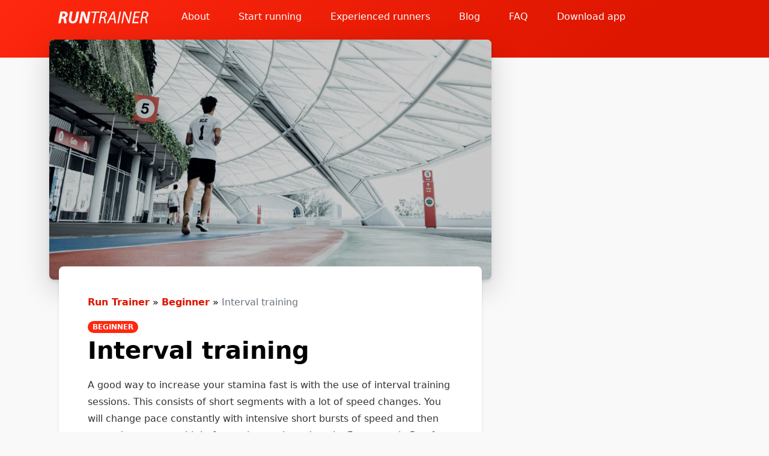

--- FILE ---
content_type: text/html; charset=UTF-8
request_url: https://runtrainer.com/beginner/interval-training/
body_size: 13966
content:
<!doctype html>
<html lang="en">
  <head>
    <!-- Required meta tags -->
    <meta charset="UTF-8" />
    <meta name="viewport" content="width=device-width, initial-scale=1">
    
    <!-- WP_HEADER -->
    <meta name='robots' content='index, follow, max-image-preview:large, max-snippet:-1, max-video-preview:-1' />
	<style>img:is([sizes="auto" i], [sizes^="auto," i]) { contain-intrinsic-size: 3000px 1500px }</style>
	
	<!-- This site is optimized with the Yoast SEO plugin v24.3 - https://yoast.com/wordpress/plugins/seo/ -->
	<link rel="canonical" href="https://runtrainer.com/beginner/interval-training/" />
	<meta property="og:locale" content="en_US" />
	<meta property="og:type" content="article" />
	<meta property="og:title" content="Interval training - Run Trainer" />
	<meta property="og:description" content="A good way to increase your stamina fast is with the use of interval training sessions. This consists of short segments with a lot of speed changes." />
	<meta property="og:url" content="https://runtrainer.com/beginner/interval-training/" />
	<meta property="og:site_name" content="Run Trainer" />
	<meta property="article:publisher" content="https://www.facebook.com/runtrainerdotcom/" />
	<meta property="article:modified_time" content="2022-07-22T12:31:17+00:00" />
	<meta property="og:image" content="https://runtrainer.com/wp-content/uploads/2018/09/blog_training_types-_interval-training.jpg" />
	<meta property="og:image:width" content="1800" />
	<meta property="og:image:height" content="1009" />
	<meta property="og:image:type" content="image/jpeg" />
	<meta name="twitter:card" content="summary_large_image" />
	<meta name="twitter:site" content="@run_trainer" />
	<meta name="twitter:label1" content="Est. reading time" />
	<meta name="twitter:data1" content="3 minutes" />
	<script type="application/ld+json" class="yoast-schema-graph">{"@context":"https://schema.org","@graph":[{"@type":"WebPage","@id":"https://runtrainer.com/beginner/interval-training/","url":"https://runtrainer.com/beginner/interval-training/","name":"Interval training - Run Trainer","isPartOf":{"@id":"https://runtrainer.com/#website"},"primaryImageOfPage":{"@id":"https://runtrainer.com/beginner/interval-training/#primaryimage"},"image":{"@id":"https://runtrainer.com/beginner/interval-training/#primaryimage"},"thumbnailUrl":"https://runtrainer.com/wp-content/uploads/2018/09/blog_training_types-_interval-training.jpg","datePublished":"2018-09-12T07:42:10+00:00","dateModified":"2022-07-22T12:31:17+00:00","breadcrumb":{"@id":"https://runtrainer.com/beginner/interval-training/#breadcrumb"},"inLanguage":"en-US","potentialAction":[{"@type":"ReadAction","target":["https://runtrainer.com/beginner/interval-training/"]}]},{"@type":"ImageObject","inLanguage":"en-US","@id":"https://runtrainer.com/beginner/interval-training/#primaryimage","url":"https://runtrainer.com/wp-content/uploads/2018/09/blog_training_types-_interval-training.jpg","contentUrl":"https://runtrainer.com/wp-content/uploads/2018/09/blog_training_types-_interval-training.jpg","width":1800,"height":1009,"caption":"Interval training"},{"@type":"BreadcrumbList","@id":"https://runtrainer.com/beginner/interval-training/#breadcrumb","itemListElement":[{"@type":"ListItem","position":1,"name":"Run Trainer","item":"https://runtrainer.com/"},{"@type":"ListItem","position":2,"name":"Beginner","item":"https://runtrainer.com/beginner/"},{"@type":"ListItem","position":3,"name":"Interval training"}]},{"@type":"WebSite","@id":"https://runtrainer.com/#website","url":"https://runtrainer.com/","name":"Run Trainer","description":"Learn and improve your running experience","publisher":{"@id":"https://runtrainer.com/#organization"},"potentialAction":[{"@type":"SearchAction","target":{"@type":"EntryPoint","urlTemplate":"https://runtrainer.com/?s={search_term_string}"},"query-input":{"@type":"PropertyValueSpecification","valueRequired":true,"valueName":"search_term_string"}}],"inLanguage":"en-US"},{"@type":"Organization","@id":"https://runtrainer.com/#organization","name":"Run Trainer","url":"https://runtrainer.com/","logo":{"@type":"ImageObject","inLanguage":"en-US","@id":"https://runtrainer.com/#/schema/logo/image/","url":"https://runtrainer.com/wp-content/uploads/2019/02/icon.png","contentUrl":"https://runtrainer.com/wp-content/uploads/2019/02/icon.png","width":1024,"height":1024,"caption":"Run Trainer"},"image":{"@id":"https://runtrainer.com/#/schema/logo/image/"},"sameAs":["https://www.facebook.com/runtrainerdotcom/","https://x.com/run_trainer","https://instagram.com/runtrainer_app"]}]}</script>
	<!-- / Yoast SEO plugin. -->


<style id='classic-theme-styles-inline-css' type='text/css'>
/**
 * These rules are needed for backwards compatibility.
 * They should match the button element rules in the base theme.json file.
 */
.wp-block-button__link {
	color: #ffffff;
	background-color: #32373c;
	border-radius: 9999px; /* 100% causes an oval, but any explicit but really high value retains the pill shape. */

	/* This needs a low specificity so it won't override the rules from the button element if defined in theme.json. */
	box-shadow: none;
	text-decoration: none;

	/* The extra 2px are added to size solids the same as the outline versions.*/
	padding: calc(0.667em + 2px) calc(1.333em + 2px);

	font-size: 1.125em;
}

.wp-block-file__button {
	background: #32373c;
	color: #ffffff;
	text-decoration: none;
}

</style>
<style id='global-styles-inline-css' type='text/css'>
:root{--wp--preset--aspect-ratio--square: 1;--wp--preset--aspect-ratio--4-3: 4/3;--wp--preset--aspect-ratio--3-4: 3/4;--wp--preset--aspect-ratio--3-2: 3/2;--wp--preset--aspect-ratio--2-3: 2/3;--wp--preset--aspect-ratio--16-9: 16/9;--wp--preset--aspect-ratio--9-16: 9/16;--wp--preset--color--black: #000000;--wp--preset--color--cyan-bluish-gray: #abb8c3;--wp--preset--color--white: #ffffff;--wp--preset--color--pale-pink: #f78da7;--wp--preset--color--vivid-red: #cf2e2e;--wp--preset--color--luminous-vivid-orange: #ff6900;--wp--preset--color--luminous-vivid-amber: #fcb900;--wp--preset--color--light-green-cyan: #7bdcb5;--wp--preset--color--vivid-green-cyan: #00d084;--wp--preset--color--pale-cyan-blue: #8ed1fc;--wp--preset--color--vivid-cyan-blue: #0693e3;--wp--preset--color--vivid-purple: #9b51e0;--wp--preset--gradient--vivid-cyan-blue-to-vivid-purple: linear-gradient(135deg,rgba(6,147,227,1) 0%,rgb(155,81,224) 100%);--wp--preset--gradient--light-green-cyan-to-vivid-green-cyan: linear-gradient(135deg,rgb(122,220,180) 0%,rgb(0,208,130) 100%);--wp--preset--gradient--luminous-vivid-amber-to-luminous-vivid-orange: linear-gradient(135deg,rgba(252,185,0,1) 0%,rgba(255,105,0,1) 100%);--wp--preset--gradient--luminous-vivid-orange-to-vivid-red: linear-gradient(135deg,rgba(255,105,0,1) 0%,rgb(207,46,46) 100%);--wp--preset--gradient--very-light-gray-to-cyan-bluish-gray: linear-gradient(135deg,rgb(238,238,238) 0%,rgb(169,184,195) 100%);--wp--preset--gradient--cool-to-warm-spectrum: linear-gradient(135deg,rgb(74,234,220) 0%,rgb(151,120,209) 20%,rgb(207,42,186) 40%,rgb(238,44,130) 60%,rgb(251,105,98) 80%,rgb(254,248,76) 100%);--wp--preset--gradient--blush-light-purple: linear-gradient(135deg,rgb(255,206,236) 0%,rgb(152,150,240) 100%);--wp--preset--gradient--blush-bordeaux: linear-gradient(135deg,rgb(254,205,165) 0%,rgb(254,45,45) 50%,rgb(107,0,62) 100%);--wp--preset--gradient--luminous-dusk: linear-gradient(135deg,rgb(255,203,112) 0%,rgb(199,81,192) 50%,rgb(65,88,208) 100%);--wp--preset--gradient--pale-ocean: linear-gradient(135deg,rgb(255,245,203) 0%,rgb(182,227,212) 50%,rgb(51,167,181) 100%);--wp--preset--gradient--electric-grass: linear-gradient(135deg,rgb(202,248,128) 0%,rgb(113,206,126) 100%);--wp--preset--gradient--midnight: linear-gradient(135deg,rgb(2,3,129) 0%,rgb(40,116,252) 100%);--wp--preset--font-size--small: 13px;--wp--preset--font-size--medium: 20px;--wp--preset--font-size--large: 36px;--wp--preset--font-size--x-large: 42px;--wp--preset--spacing--20: 0.44rem;--wp--preset--spacing--30: 0.67rem;--wp--preset--spacing--40: 1rem;--wp--preset--spacing--50: 1.5rem;--wp--preset--spacing--60: 2.25rem;--wp--preset--spacing--70: 3.38rem;--wp--preset--spacing--80: 5.06rem;--wp--preset--shadow--natural: 6px 6px 9px rgba(0, 0, 0, 0.2);--wp--preset--shadow--deep: 12px 12px 50px rgba(0, 0, 0, 0.4);--wp--preset--shadow--sharp: 6px 6px 0px rgba(0, 0, 0, 0.2);--wp--preset--shadow--outlined: 6px 6px 0px -3px rgba(255, 255, 255, 1), 6px 6px rgba(0, 0, 0, 1);--wp--preset--shadow--crisp: 6px 6px 0px rgba(0, 0, 0, 1);}:where(.is-layout-flex){gap: 0.5em;}:where(.is-layout-grid){gap: 0.5em;}body .is-layout-flex{display: flex;}.is-layout-flex{flex-wrap: wrap;align-items: center;}.is-layout-flex > :is(*, div){margin: 0;}body .is-layout-grid{display: grid;}.is-layout-grid > :is(*, div){margin: 0;}:where(.wp-block-columns.is-layout-flex){gap: 2em;}:where(.wp-block-columns.is-layout-grid){gap: 2em;}:where(.wp-block-post-template.is-layout-flex){gap: 1.25em;}:where(.wp-block-post-template.is-layout-grid){gap: 1.25em;}.has-black-color{color: var(--wp--preset--color--black) !important;}.has-cyan-bluish-gray-color{color: var(--wp--preset--color--cyan-bluish-gray) !important;}.has-white-color{color: var(--wp--preset--color--white) !important;}.has-pale-pink-color{color: var(--wp--preset--color--pale-pink) !important;}.has-vivid-red-color{color: var(--wp--preset--color--vivid-red) !important;}.has-luminous-vivid-orange-color{color: var(--wp--preset--color--luminous-vivid-orange) !important;}.has-luminous-vivid-amber-color{color: var(--wp--preset--color--luminous-vivid-amber) !important;}.has-light-green-cyan-color{color: var(--wp--preset--color--light-green-cyan) !important;}.has-vivid-green-cyan-color{color: var(--wp--preset--color--vivid-green-cyan) !important;}.has-pale-cyan-blue-color{color: var(--wp--preset--color--pale-cyan-blue) !important;}.has-vivid-cyan-blue-color{color: var(--wp--preset--color--vivid-cyan-blue) !important;}.has-vivid-purple-color{color: var(--wp--preset--color--vivid-purple) !important;}.has-black-background-color{background-color: var(--wp--preset--color--black) !important;}.has-cyan-bluish-gray-background-color{background-color: var(--wp--preset--color--cyan-bluish-gray) !important;}.has-white-background-color{background-color: var(--wp--preset--color--white) !important;}.has-pale-pink-background-color{background-color: var(--wp--preset--color--pale-pink) !important;}.has-vivid-red-background-color{background-color: var(--wp--preset--color--vivid-red) !important;}.has-luminous-vivid-orange-background-color{background-color: var(--wp--preset--color--luminous-vivid-orange) !important;}.has-luminous-vivid-amber-background-color{background-color: var(--wp--preset--color--luminous-vivid-amber) !important;}.has-light-green-cyan-background-color{background-color: var(--wp--preset--color--light-green-cyan) !important;}.has-vivid-green-cyan-background-color{background-color: var(--wp--preset--color--vivid-green-cyan) !important;}.has-pale-cyan-blue-background-color{background-color: var(--wp--preset--color--pale-cyan-blue) !important;}.has-vivid-cyan-blue-background-color{background-color: var(--wp--preset--color--vivid-cyan-blue) !important;}.has-vivid-purple-background-color{background-color: var(--wp--preset--color--vivid-purple) !important;}.has-black-border-color{border-color: var(--wp--preset--color--black) !important;}.has-cyan-bluish-gray-border-color{border-color: var(--wp--preset--color--cyan-bluish-gray) !important;}.has-white-border-color{border-color: var(--wp--preset--color--white) !important;}.has-pale-pink-border-color{border-color: var(--wp--preset--color--pale-pink) !important;}.has-vivid-red-border-color{border-color: var(--wp--preset--color--vivid-red) !important;}.has-luminous-vivid-orange-border-color{border-color: var(--wp--preset--color--luminous-vivid-orange) !important;}.has-luminous-vivid-amber-border-color{border-color: var(--wp--preset--color--luminous-vivid-amber) !important;}.has-light-green-cyan-border-color{border-color: var(--wp--preset--color--light-green-cyan) !important;}.has-vivid-green-cyan-border-color{border-color: var(--wp--preset--color--vivid-green-cyan) !important;}.has-pale-cyan-blue-border-color{border-color: var(--wp--preset--color--pale-cyan-blue) !important;}.has-vivid-cyan-blue-border-color{border-color: var(--wp--preset--color--vivid-cyan-blue) !important;}.has-vivid-purple-border-color{border-color: var(--wp--preset--color--vivid-purple) !important;}.has-vivid-cyan-blue-to-vivid-purple-gradient-background{background: var(--wp--preset--gradient--vivid-cyan-blue-to-vivid-purple) !important;}.has-light-green-cyan-to-vivid-green-cyan-gradient-background{background: var(--wp--preset--gradient--light-green-cyan-to-vivid-green-cyan) !important;}.has-luminous-vivid-amber-to-luminous-vivid-orange-gradient-background{background: var(--wp--preset--gradient--luminous-vivid-amber-to-luminous-vivid-orange) !important;}.has-luminous-vivid-orange-to-vivid-red-gradient-background{background: var(--wp--preset--gradient--luminous-vivid-orange-to-vivid-red) !important;}.has-very-light-gray-to-cyan-bluish-gray-gradient-background{background: var(--wp--preset--gradient--very-light-gray-to-cyan-bluish-gray) !important;}.has-cool-to-warm-spectrum-gradient-background{background: var(--wp--preset--gradient--cool-to-warm-spectrum) !important;}.has-blush-light-purple-gradient-background{background: var(--wp--preset--gradient--blush-light-purple) !important;}.has-blush-bordeaux-gradient-background{background: var(--wp--preset--gradient--blush-bordeaux) !important;}.has-luminous-dusk-gradient-background{background: var(--wp--preset--gradient--luminous-dusk) !important;}.has-pale-ocean-gradient-background{background: var(--wp--preset--gradient--pale-ocean) !important;}.has-electric-grass-gradient-background{background: var(--wp--preset--gradient--electric-grass) !important;}.has-midnight-gradient-background{background: var(--wp--preset--gradient--midnight) !important;}.has-small-font-size{font-size: var(--wp--preset--font-size--small) !important;}.has-medium-font-size{font-size: var(--wp--preset--font-size--medium) !important;}.has-large-font-size{font-size: var(--wp--preset--font-size--large) !important;}.has-x-large-font-size{font-size: var(--wp--preset--font-size--x-large) !important;}
:where(.wp-block-post-template.is-layout-flex){gap: 1.25em;}:where(.wp-block-post-template.is-layout-grid){gap: 1.25em;}
:where(.wp-block-columns.is-layout-flex){gap: 2em;}:where(.wp-block-columns.is-layout-grid){gap: 2em;}
:root :where(.wp-block-pullquote){font-size: 1.5em;line-height: 1.6;}
</style>
<link rel="https://api.w.org/" href="https://runtrainer.com/wp-json/" /><link rel="alternate" title="JSON" type="application/json" href="https://runtrainer.com/wp-json/wp/v2/beginner/6445" /><link rel="EditURI" type="application/rsd+xml" title="RSD" href="https://runtrainer.com/xmlrpc.php?rsd" />
<meta name="generator" content="WordPress 6.7.4" />
<link rel='shortlink' href='https://runtrainer.com/?p=6445' />
<link rel="alternate" title="oEmbed (JSON)" type="application/json+oembed" href="https://runtrainer.com/wp-json/oembed/1.0/embed?url=https%3A%2F%2Fruntrainer.com%2Fbeginner%2Finterval-training%2F" />
<link rel="alternate" title="oEmbed (XML)" type="text/xml+oembed" href="https://runtrainer.com/wp-json/oembed/1.0/embed?url=https%3A%2F%2Fruntrainer.com%2Fbeginner%2Finterval-training%2F&#038;format=xml" />
<!-- There is no amphtml version available for this URL. --><link rel="icon" href="https://runtrainer.com/wp-content/uploads/2019/02/cropped-icon-32x32.png" sizes="32x32" />
<link rel="icon" href="https://runtrainer.com/wp-content/uploads/2019/02/cropped-icon-192x192.png" sizes="192x192" />
<link rel="apple-touch-icon" href="https://runtrainer.com/wp-content/uploads/2019/02/cropped-icon-180x180.png" />
<meta name="msapplication-TileImage" content="https://runtrainer.com/wp-content/uploads/2019/02/cropped-icon-270x270.png" />
    <!-- END WP HEADER -->
      
      
      <link rel="apple-touch-icon" sizes="180x180" href="https://runtrainer.com/wp-content/themes/runtrainerv5/favicon/apple-touch-icon.png">
      <link rel="icon" type="image/png" sizes="32x32" href="https://runtrainer.com/wp-content/themes/runtrainerv5/favicon/favicon-32x32.png">
      <link rel="icon" type="image/png" sizes="16x16" href="https://runtrainer.com/wp-content/themes/runtrainerv5/favicon/favicon-16x16.png">
      <meta name="msapplication-TileColor" content="#da532c">
      <meta name="theme-color" content="#ffffff">
      <meta property="og:image:secure" content="https://is4-ssl.mzstatic.com/image/thumb/Purple112/v4/91/41/90/914190a3-acce-9df9-7688-392db2098423/AppIcon-0-1x_U007emarketing-0-5-0-sRGB-85-220.png/460x0w.webp" />
      
      <meta property="og:url" content="https://runtrainer.com/beginner/interval-training/" />
      <meta property="og:type" content="website" />
      <meta property="og:title" content="Interval training" />
      <meta property="og:description" content="" />
      <meta property="fb:app_id" content="215152998515944" />
          
          

    <!-- Bootstrap CSS -->
    <link href="https://cdn.jsdelivr.net/npm/bootstrap@5.3.3/dist/css/bootstrap.min.css" rel="stylesheet" integrity="sha384-QWTKZyjpPEjISv5WaRU9OFeRpok6YctnYmDr5pNlyT2bRjXh0JMhjY6hW+ALEwIH" crossorigin="anonymous">
    <link href="https://cdn.jsdelivr.net/npm/bootstrap-icons@1.8.1/font/bootstrap-icons.min.css" rel="stylesheet" async>
    <link href="https://runtrainer.com/wp-content/themes/runtrainerv5/style.css" rel="stylesheet">

    <title>Interval training - Run Trainer</title>
    
        
    <style>
      p + h3 {
           margin-top: 60px!important;
       }
    </style>
    
    
<!-- Google Analytics -->
    <script>
    window.ga=window.ga||function(){(ga.q=ga.q||[]).push(arguments)};ga.l=+new Date;
    ga('create', 'UA-25303449-2', 'auto');
    ga('send', 'pageview');
    </script>
    <script rel="dns-prefetch" src="https://www.google-analytics.com/analytics.js"></script>
    <!-- End Google Analytics -->    
  

      
    
    <script type="application/ld+json">
    {
    "@context": "https://schema.org",
    "@type": "Organization",
    "url": "https://runtrainer.com/",
    "logo": "https://runtrainer.com/logo.png"
    }
</script>
  
  <script type="application/ld+json">
   {
     "@context": "https://schema.org",
     "@type": "NewsArticle",
     "mainEntityOfPage": {
       "@type": "WebPage",
       "@id": "https://runtrainer.com/beginner/interval-training/"
     },
     "headline": "Interval training",
          "image": [
       "https://runtrainer.com/wp-content/uploads/2018/09/blog_training_types-_interval-training.jpg"
     ],         
          "datePublished": "2018-09-12T07:42:10+00:00",
     "dateModified": "2022-07-22T12:31:17+00:00",
     "author": {
       "@type": "Person",
       "name": "Robin",
       "url": "http://runtrainer.com/"
     },
     "publisher": {
       "@type": "Organization",
       "name": "Run Trainer",
       "logo": {
         "@type": "ImageObject",
         "logo": "https://runtrainer.com/logo.png"
       }
     }
   }
</script>   
    
    
  </head>
  <body>
    
<nav class="navbar fixed-top navbar-expand-lg navbar-expand-md navbar-light bg-light navbar-transparant">
  <div class="container">
    <a class="navbar-brand" href="https://runtrainer.com" aria-label="Run Trainer logo">

      <svg xmlns="http://www.w3.org/2000/svg" xmlns:xlink="http://www.w3.org/1999/xlink" width="150" height="20" viewBox="0 0 150 20">
        <defs>
        <clipPath id="clip-path">
          <path id="Path_111" data-name="Path 111" d="M4.048-146.319l1.415-7.71H6.709c1.614,0,2.406.725,2.576,3.1a32.426,32.426,0,0,0,.566,4.609H14.04a34.544,34.544,0,0,1-.736-5.536c-.2-1.768-.679-3.072-1.812-3.565v-.116c2.434-.812,4.331-2.609,4.331-5.507A4.256,4.256,0,0,0,13.7-164.87,9.656,9.656,0,0,0,8.69-166a22.877,22.877,0,0,0-5.1.522L0-146.319Zm3.708-10.84h-1.7l1.019-5.391a6.512,6.512,0,0,1,1.585-.145c1.614,0,2.916.7,2.916,2.261C11.578-158.522,9.964-157.16,7.756-157.16ZM23.863-146c5.18,0,7.728-2.841,8.832-8.753l2.066-11.1H30.685L28.59-154.58c-.679,3.623-2.095,5.072-4.218,5.072A2.587,2.587,0,0,1,21.6-152.29a11.391,11.391,0,0,1,.2-2.319l2.095-11.246H19.815l-2.01,10.9a15.655,15.655,0,0,0-.283,2.725C17.522-148.058,19.928-145.971,23.863-146Zm14.748-.319,1.246-6.84c.566-3.072,1.019-5.826,1.246-7.739l.085-.029a62.435,62.435,0,0,0,1.868,6.811l2.661,7.8h4.218l3.6-19.536H49.736l-1.3,7.1a48.382,48.382,0,0,0-.878,7.014h-.085c-.453-2.145-.962-4.174-1.727-6.667l-2.519-7.449H38.441l-3.623,19.536Zm21.061,0L62.9-163.768h5.6l.4-2.087H55.369l-.4,2.087h5.577l-3.227,17.449Zm10.106,0,1.557-8.522h2.095c1.9,0,2.859,1.13,3,3.8a46.169,46.169,0,0,0,.453,4.725h2.434a33.391,33.391,0,0,1-.594-5.362c-.142-2.029-.793-3.478-2.123-3.942l.028-.058a6.035,6.035,0,0,0,4.529-5.652,4.269,4.269,0,0,0-1.415-3.246A6.643,6.643,0,0,0,75.184-166a20.428,20.428,0,0,0-4.161.435l-3.6,19.246ZM73.8-156.7H71.7l1.33-7.159a7.667,7.667,0,0,1,1.981-.2c2.151,0,3.68.928,3.68,3.014C78.694-158.7,76.769-156.7,73.8-156.7Zm9.455,10.377,3.029-6.174h6.6l.764,6.174h2.406l-2.633-19.536H90.64l-9.879,19.536Zm9.426-8.087H87.13l2.859-5.681c.566-1.188,1.047-2.406,1.557-3.565H91.6c.085,1.159.226,2.58.34,3.594Zm8.124,8.087,3.623-19.536h-2.35l-3.623,19.536Zm6.482,0,1.9-10.2c.481-2.667.793-4.609.991-6.435l.085-.029a37.121,37.121,0,0,0,1.783,5.623l4.331,11.043h2.321l3.652-19.536h-2.236l-1.925,10.377a52.066,52.066,0,0,0-.793,6.087l-.057.058a42.545,42.545,0,0,0-1.67-5.449l-4.388-11.072H108.7l-3.623,19.536Zm25.844,0,.4-2.058h-7.813l1.3-7.13h6.935l.4-2.029h-6.935l1.161-6.261h7.36l.4-2.058H126.59l-3.623,19.536Zm5.492,0,1.557-8.522h2.095c1.9,0,2.859,1.13,3,3.8a46.2,46.2,0,0,0,.453,4.725h2.434a33.394,33.394,0,0,1-.594-5.362c-.141-2.029-.793-3.478-2.123-3.942l.028-.058A6.035,6.035,0,0,0,150-161.333a4.269,4.269,0,0,0-1.415-3.246,6.644,6.644,0,0,0-4.558-1.42,20.428,20.428,0,0,0-4.161.435l-3.6,19.246Zm4.02-10.377h-2.095l1.33-7.159a7.667,7.667,0,0,1,1.981-.2c2.151,0,3.68.928,3.68,3.014C147.537-158.7,145.612-156.7,142.64-156.7Z" transform="translate(0 166)"/>
        </clipPath>
        <clipPath id="clip-path-2">
          <path id="Path_110" data-name="Path 110" d="M-28-180.807H129.547V-229H-28Z" transform="translate(28 229)"/>
        </clipPath>
      </defs>
      <g id="Group_277" data-name="Group 277" clip-path="url(#clip-path)">
        <g id="Group_276" data-name="Group 276" transform="translate(-3.302 -7.59)" clip-path="url(#clip-path-2)">
          <path id="Path_109" data-name="Path 109" d="M-5-171H146.179v21.2H-5Z" transform="translate(7.712 177.988)"/>
        </g>
      </g>
    </svg>

    </a>
    <button class="navbar-toggler custom-toggler" type="button" data-bs-toggle="collapse" data-bs-target="#navbarText" aria-controls="navbarText" aria-expanded="false" aria-label="Toggle navigation">
      <span class="navbar-toggler-icon"></span>
    </button>
  
    <div class="collapse navbar-collapse" id="navbarText">
      <ul id="menu-main-menu" class="navbar-nav nav-pills me-auto mb-2 mb-lg-0"><li id="menu-item-6610" class="menu-item menu-item-type-post_type menu-item-object-page menu-item-6610 nav-item"><a href="https://runtrainer.com/about-run-trainer/" class="nav-link px-4">About</a></li>
<li id="menu-item-6616" class="menu-item menu-item-type-post_type menu-item-object-page menu-item-6616 nav-item"><a href="https://runtrainer.com/start-running/" class="nav-link px-4">Start running</a></li>
<li id="menu-item-6574" class="menu-item menu-item-type-post_type menu-item-object-page menu-item-6574 nav-item"><a href="https://runtrainer.com/experienced-runners/" class="nav-link px-4">Experienced runners</a></li>
<li id="menu-item-6575" class="menu-item menu-item-type-post_type menu-item-object-page menu-item-6575 nav-item"><a href="https://runtrainer.com/blog/" class="nav-link px-4">Blog</a></li>
<li id="menu-item-6576" class="menu-item menu-item-type-post_type menu-item-object-page menu-item-6576 nav-item"><a href="https://runtrainer.com/faq/" class="nav-link px-4">FAQ</a></li>
<li id="menu-item-6643" class="menu-item menu-item-type-custom menu-item-object-custom menu-item-6643 nav-item"><a href="https://appstore.com/runtrainer/" class="nav-link px-4">Download app</a></li>
</ul>  
      
           
            </div>
  </div>  
</nav>
<div class="col header">
  <div class="h-100 overflow-hidden text-white bg-dark" style="background:linear-gradient(137deg, rgba(255,39,15,1) 0%, rgba(222,22,0,1) 80%);">
    <div class="d-flex flex-column h-100 p-5 pb-5 text-white text-shadow-1">

    </div>
  </div>
</div>
<div id="fb-root"></div>
<script async defer crossorigin="anonymous" src="https://connect.facebook.net/en_US/sdk.js#xfbml=1&version=v13.0&appId=215152998515944&autoLogAppEvents=1" nonce="q3reAHMG"></script>


<div class="container" id="custom-cards">
 <div class="row">
    <div class="col-12 col-lg-8 mb-2">
     
      
          
     
     
      <div class="col mb-2 spotlight">
           <div class="col">
             <div class="h-100 overflow-hidden text-white bg-dark shadow-lg blog-header" style="background:linear-gradient(0deg, rgba(0, 0, 0, 0.2), rgba(0, 0, 0, 0.2)),  url('https://runtrainer.com/wp-content/webp-express/webp-images/uploads/2018/09/blog_training_types-_interval-training-1024x574.jpg.webp'); background-size: cover;">
             </div>
           </div>
      </div>
       
       
       <div class="col mx-3 bt-5 py-5 px-5 bg-white border-large spotlight">     

       
       <ol class="breadcrumb"><li><span><span><a href="https://runtrainer.com/">Run Trainer</a></span> » <span><a href="https://runtrainer.com/beginner/">Beginner</a></span> » <span class="breadcrumb_last" aria-current="page">Interval training</span></span></li></ol>       
      <span class="badge rounded-pill light-red text-uppercase"> beginner </span>    
                  
                  
                  
                  <h2 class="pt-2 mb-4 display-6 lh-1 fw-bold">Interval training</h2>          
                  
      
              
<p>A good way to increase your stamina fast is with the use of interval training sessions. This consists of short segments with a lot of speed changes. You will change pace constantly with intensive short bursts of speed and then some time to rest a bit before going again and again. For example Run 1 minute, then jog for 2. Your body will be activated for intense running and it will be given rest immediately after. After repeating this a few times your bodies energy will get depleted. To get the most out of it try to maintain the same speed with the runs. Within the interval training, you have 2 ways to build your stamina up, the constant and pyramid series.<br></p>



<span id="more-6445"></span>



<h3 class="wp-block-heading">Constant series</h3>



<p>This just means you repeat the same bit over and over. If you go for 1 minute run, 2 minute jog you do this exactly the same for let&#8217;s say 5-10 times.</p>



<p>Example of a constant serie:</p>



<ul class="wp-block-list"><li class="list-group-item circle-run"><i class="far fa-circle"></i> Run 1 minute fast</li><li class="list-group-item circle-walk"><i class="far fa-circle"></i> Walk 2 minutes</li><li class="list-group-item circle-run"><i class="far fa-circle"></i> Run 1 minute fast</li><li class="list-group-item circle-walk"><i class="far fa-circle"></i> Walk 2 minutes</li><li class="list-group-item circle-run"><i class="far fa-circle"></i> Run 1 minute fast</li><li class="list-group-item circle-walk"><i class="far fa-circle"></i> Walk 2 minutes</li><li class="list-group-item circle-run"><i class="far fa-circle"></i> Run 1 minute fast</li><li class="list-group-item circle-walk"><i class="far fa-circle"></i> Walk 2 minutes</li></ul>



<h3 class="wp-block-heading">Pyramid series</h3>



<p>This is for when you have successfully run the constant series for a number of times and you are looking to add some changes to the session. Like the old pyramids, it will we be done with steps. Visualize that you start from the bottom and you go up. Once you reach the top you go back down again.</p>



<p>Example of a Pyramide serie</p>



<ul class="wp-block-list"><li class="list-group-item circle-run"><i class="far fa-circle"></i> Run 1 minute</li><li class="list-group-item circle-walk"><i class="far fa-circle"></i> Walk 2 minutes</li><li class="list-group-item circle-run"><i class="far fa-circle"></i> Run 2 minutes</li><li class="list-group-item circle-walk"><i class="far fa-circle"></i> Walk 2 minutes</li><li class="list-group-item circle-run"><i class="far fa-circle"></i> Run 4 minutes</li><li class="list-group-item circle-walk"><i class="far fa-circle"></i> Walk 2 minutes</li><li class="list-group-item circle-run"><i class="far fa-circle"></i> Run 2 minutes</li><li class="list-group-item circle-walk"><i class="far fa-circle"></i> Walk 2 minutes</li><li class="list-group-item circle-run"><i class="far fa-circle"></i> Run 1 minute</li><li class="list-group-item circle-walk"><i class="far fa-circle"></i> Walk 2 minutes</li></ul>



<p>Interval sessions can hold a lot of variations. The core is that it consists of the structure intensive/rest throughout the training. Interval training sessions will be found on all running platforms and also in Run Trainer’s schedules. No matter the level you are at, you can participate in these and it will create a nice balance in your running repertoire. You will notice that not only your stamina will be build up, but your speed as well.</p>



<p><i>Tips for interval training:</i></p>



<ul class="wp-block-list"><li>A warming-up is essential for a well-executed interval training. Build up for at least 10 minutes so your body gets ready to get this done.</li><li>Don’t let your enthusiasm get the better of you in the first series. You should maintain the same speed throughout the session so spread it out wisely.</li><li>Get up to 75-90% intensity per session.</li><li>Take the rest! Don’t stop moving, but give your body the time to recover before the next block rolls around.</li><li>Start simple, small blocks and not too much of them. As it becomes easier add more to the session.</li><li>You want to really run like the wind? Get some flat surface to run on.</li><li>This is intense, eat within 60 minutes after the session to restore the body faster.</li></ul>



<h3 class="wp-block-heading">More interval workouts</h3>



<p>There are more kinds of interval workouts:</p>



<ul class="wp-block-list"><li><a href="https://runtrainer.com/blog/sprint-interval-training/">Sprint interval training</a></li><li><a href="https://runtrainer.com/blog/hill-training/">Hill training</a></li><li><a href="https://runtrainer.com/blog/fartlek/">Fartlek Training</a></li></ul>
<div class="mt-5">
  <a href="https://twitter.com/intent/tweet?original_referer=https%3A%2F%2Fruntrainer.com%2Fbeginner%2Finterval-training%2F%2F&amp;text=Interval training&amp;url=https%3A%2F%2Fruntrainer.com%2Fbeginner%2Finterval-training%2F">
<button type="button" class="btn btn-outline-dark">
  <svg xmlns="http://www.w3.org/2000/svg" width="16" height="16" fill="currentColor" class="bi bi-twitter-x" viewBox="0 0 16 16">
    <path d="M12.6.75h2.454l-5.36 6.142L16 15.25h-4.937l-3.867-5.07-4.425 5.07H.316l5.733-6.57L0 .75h5.063l3.495 4.633L12.601.75Zm-.86 13.028h1.36L4.323 2.145H2.865l8.875 11.633Z"/>
  </svg>
  Share on X
</button>
</a>

<a target="_blank" href="https://www.facebook.com/sharer/sharer.php?u=https%3A%2F%2Fruntrainer.com%2F&amp;src=sdkpreparse" class="fb-xfbml-parse-ignore">  
    <button type="button" class="btn btn-outline-primary">
                    <svg xmlns="http://www.w3.org/2000/svg" width="16" height="16" fill="currentColor" class="bi bi-facebook" viewBox="0 0 16 16">
      <path d="M16 8.049c0-4.446-3.582-8.05-8-8.05C3.58 0-.002 3.603-.002 8.05c0 4.017 2.926 7.347 6.75 7.951v-5.625h-2.03V8.05H6.75V6.275c0-2.017 1.195-3.131 3.022-3.131.876 0 1.791.157 1.791.157v1.98h-1.009c-.993 0-1.303.621-1.303 1.258v1.51h2.218l-.354 2.326H9.25V16c3.824-.604 6.75-3.934 6.75-7.951z"></path>
    </svg>
      Share on Facebook
    </button>
    
</a>
</div>         
                  
               </div>
             
                 <div class="col my-3 mx-3 py-5 px-5 spotlight border-large">

        <div class="d-flex mb-2" style="height: 90px">
          
          <div class="p-2">
            <img src="https://runtrainer.com/wp-content/themes/runtrainerv5/favicon/icon.webp" class="rounded mb-2" height="80" alt="">
          </div>
          
          <div class="align-self-center p-2"><h4>Written by Run Trainer. </h4></div>
          
        </div>
        <p class="ms-1">
            Run Trainer is your personal running app helping start running or improve your running. With the build 5K, 10K, 15K or half marathon training plans, you'll be guided during your training while listening to your favourite music. Already an experience runner? Create your own training plan or track your next race with the Race mode.        </p>

</div>  




    
             
          </div>  
          
        
       </div>
      </div><div class="container">
  <div class="col-3 offset-9">
    <svg xmlns="http://www.w3.org/2000/svg" width="68.096" height="60.532" viewBox="0 0 68.096 60.532">
    <g id="Vector_Smart_Object" data-name="Vector Smart Object" transform="translate(20.062 5.044)">
      <g id="Group_2" data-name="Group 2" transform="translate(0 0)">
        <path id="Path_3" data-name="Path 3" d="M12012.354,8589.5a5.615,5.615,0,0,1-2.643.556c-1.883,0-3.726-.16-4.646-.954s-2.164-3.884-2.924-5.826a28.3,28.3,0,0,1-1.885-5.707c.2-1.031-.8-2.221-1.121-2.7a20.05,20.05,0,0,1-1.6-3.963c-.963-3.409-3.125-5.668-3.487-6.5a5.289,5.289,0,0,1-.4-2.3,2.057,2.057,0,0,0-.279-1.428c.72-.238,5.406-3.8,5.567-3.924s.6-.278.8-.4,1.081-.872,1.723-1.387,0-.4,0-.516-.081-.316-.572-.316a.443.443,0,0,0-.148-.676c.439-.595-.2-.4-.562-.237.159-.4-.882-.039-1.481.436a5.1,5.1,0,0,0-1.162,2.021c-.321.715-1.322.991-2.645,1.824s-1.482.754-1.482.754-.079-1.666-.119-2.5a2.46,2.46,0,0,0,.682-2.218c-.2-1.071-2.847-3.014-3.246-3.529s.2-1.624.4-1.784,1.284.079,1.6,0,.281-.436.441-.674c.4-.277.359-.635.359-1.029.562-.081.642-.238.4-.476s-.48-.715-.48-1.983a2.194,2.194,0,0,0-.158-.953v-.129s.16-2.115-2.512-2.908c-2.029-.264-3.684-.527-5.394,1s-1.763,1.057-2.457,1.32,1.175,0,1.6-.158a23.989,23.989,0,0,0-2.51,1.217c-.215.264,1.174-.425,1.869-.53s-.055.53-.535.9-.64,1.108-.961,1.108-1.335-.051-1.548.317c.479.106.587-.262,1.442,0a2.511,2.511,0,0,0-1.177,1.059c0,.157-.907,1.32.106.528-.053.528-.266.951.054,1.11a1.575,1.575,0,0,1,.534.476c1.079-.049,2.335-1.116,3.485-1.741-.044.344-.069.606-.095.71-.16.635,0,.871-.242,1.269-1.04.476-4.406,1.269-5.287,1.744s-1.2.951-1.041,1.269c.48.079.962,1.268,2.324,2.615s3.2,2.538,3.2,2.854c0,.239.4.476,1.522,1.111a1.991,1.991,0,0,1,1.7,1.9,2,2,0,0,0-.179,1.188,3.436,3.436,0,0,1,0,2.063,13.944,13.944,0,0,0-1.764,3.17,1.938,1.938,0,0,0,.8,2.3,23.92,23.92,0,0,0-2.562,5.153,8.406,8.406,0,0,1-1.363,2.936,13.452,13.452,0,0,0-3.445-.637l-1.521-.078a5.611,5.611,0,0,0-2.244.4c-.4,0-1.521-.078-3.043-.158a11.55,11.55,0,0,1-2.885-.316,4.7,4.7,0,0,0-2.564-.873c-.641,0-.8,2.934-.8,4.122-.641.713-.961,1.982-.961,4.281,0,2.617,1.2.872,1.521,0a7.392,7.392,0,0,1,4.807-4.281,9.2,9.2,0,0,1,2.766.08,34.679,34.679,0,0,0,5.007.833c1.442.2,2.6.436,4.126.753a2.758,2.758,0,0,0,2.764-1.507,9.055,9.055,0,0,1,.721-1.07c1.763-1.863,3.686-6.144,4.367-7.611a20.059,20.059,0,0,0,2.723,4.164,36.625,36.625,0,0,1,2.924,4.041c.042,2.5,1.764,5.828,2.806,7.177a42.713,42.713,0,0,1,4,6.459c.2,2.022,1.084,2.618,1.684,2.618a8.669,8.669,0,0,0,3.082-1.9,9.8,9.8,0,0,0,4.207-2.735C12013.276,8589.732,12012.795,8589.416,12012.354,8589.5Zm-26.475-33.032a16.714,16.714,0,0,1-4.006-4.44c1.764-.476,2.137-.635,3.045-.476a4.41,4.41,0,0,0,.479,2.427C11985.825,8554.931,11986.145,8555.987,11985.879,8556.464Z" transform="translate(-11964.846 -8539.876)" fill="#ECECEC"/>
      </g>
    </g>
    <g id="Vector_Smart_Object-2" data-name="Vector Smart Object" transform="matrix(-1, 0, 0, -1, 33.819, 60.531)">
      <path id="Path_4" data-name="Path 4" d="M33.135,8.214a6.765,6.765,0,0,1-2.2.881,1.151,1.151,0,0,1-.626.207,9.854,9.854,0,0,0-1.146,1.242.213.213,0,0,1-.174-.064A44.3,44.3,0,0,0,26.5,15.048a7.044,7.044,0,0,1-2.36,2.924,8.721,8.721,0,0,0-2.319,2.434,20.56,20.56,0,0,0-1.281,2.51,5.747,5.747,0,0,1-.305,1.074c-.081.13-.867,3.313-1.959,4.711.039.168,1.706,2.29-.014,5.849a9.733,9.733,0,0,0-.639,1.9,45.425,45.425,0,0,0-.479,5.151c.013,1.334-.014,1.592,0,1.63s3.784,1.747,4.743,2.3,1.507.674,1.214,1.708a12.4,12.4,0,0,1-3.079,2.628,4.571,4.571,0,0,1-2.759,1.022,3.816,3.816,0,0,1-2.452,1.592c-1,.1-1.214.038-1.294.078a2.911,2.911,0,0,1-1.941.621.663.663,0,0,0,0,.622c.176.31,3.056,4.176-.355,6.384A4.914,4.914,0,0,1,5.5,58.671a5.674,5.674,0,0,1-.427-1.551,1.522,1.522,0,0,0,0-.967c-.174-.311-.885-1.036-.707-1.381.284-.275.391-.275.569-.206a2.36,2.36,0,0,0,.142-.656A.235.235,0,0,1,5.32,53.7c.142,0-.249-.174-.179-.311a2.143,2.143,0,0,1,.392-.587c-.036-.345-.274-1.07.627-.828.331.035.048.207.331.035s.534-.069.64-.345.713-.678.59-.954A5.354,5.354,0,0,1,7.31,49.7c-.031-.243-.746-4.83-.32-5.866-.64.311-1.636.862-1.636.862a4.111,4.111,0,0,1,.213,1.829,3.91,3.91,0,0,0-.284.9c-.072.276-.178,1.138-.782.413-.036-.38-.212-.345,0-.655-.355.068-.853.173-1.1,0s-.746-.277-.5-.62c-.249-.207-.747-.519-.355-.761.034-.242-.213-.62,0-.793-.036-.207-.142-.587.5-.863l.355-.1S4.147,43.245,4.432,43a29.146,29.146,0,0,1,3.944-2.829,9.49,9.49,0,0,1,1.067-1.933,15.106,15.106,0,0,1,.816-2.07c0-.345.037-1.174,0-1.312a5.782,5.782,0,0,1,.712-2.45C10.3,32,6.741,30,5.534,28.614c-.463-.414-1.919-1.932-2.311-2.347S1.8,24.921,1.766,24.438c-.249-.31-1.35-1.207,0-2.9.6-1.414,1.635-4.106,2.417-5.936A16.721,16.721,0,0,0,5.6,11.394a6.267,6.267,0,0,0,0-1.73c-.026-.13-.2-.182-.465-.375-.254-.052-.707-.195-.627-.584a1.17,1.17,0,0,1-.454-.815C3.734,7.672,2.788,6.625,2.028,6.52S-1.3,6.455.828,4.642a7.635,7.635,0,0,1,4.745-.219,3,3,0,0,0,2.052.453,5.141,5.141,0,0,1,3.2,1.087c0,.634-.226.867-.333.918A3.645,3.645,0,0,1,9.478,9.34a1.47,1.47,0,0,1-.467.221A12.842,12.842,0,0,0,8.5,11.644a.6.6,0,0,1-.266.065s-.533,4.7-.56,5.642a15.95,15.95,0,0,1-1.518,4.711,18.954,18.954,0,0,0,3.53,1.98,18.629,18.629,0,0,1,3.188,1.58A13.846,13.846,0,0,1,15.6,21.246a10.293,10.293,0,0,0,1.266-1.385,5.116,5.116,0,0,1,.68-.893,2.908,2.908,0,0,1,1.612-1.9,11.924,11.924,0,0,0,3.119-2.873c1.08-1.268,2.345-2.458,2.813-2.976S26.657,9.16,26.657,9.16l-.1-.22s.159-.22.4-.543a4.6,4.6,0,0,0,.735-1.554c-.135-.052-.815-.129-.254-.737a.886.886,0,0,1-.054-.788c.147-.337.934-2.654-.825-3.741C26.51,1.461,26.031-.844,28,.335s2.8,2.148,2.973,3.028c.081.364.253.777.666.829.293.3,1.866,2.64,1.866,2.64A.778.778,0,0,1,33.135,8.214ZM16.8,45.921c-.054.361-.107,1.622-.107,1.622a9.268,9.268,0,0,0,1.225-.346A5.135,5.135,0,0,0,16.8,45.921Z" transform="translate(0 0)" fill="#ECECEC"/>
    </g>
  </svg>
  </div>
</div>
<div class="container-fluid bg-white">
  <div class="container">
  <footer class="py-5 px-5">
    <div class="row">
      <div class="col-md-4 col-lg-3 col-6">
        
      <h5 class="mb-4">Learn to Run</h5><ul id="menu-learn-to-run" class="nav-footer flex-column"><li id="menu-item-6634" class="menu-item menu-item-type-post_type menu-item-object-page menu-item-6634 nav-item mb-2"><a href="https://runtrainer.com/start-running/" class="nav-link-footer p-0 text-muted">Start running</a></li>
<li id="menu-item-6636" class="menu-item menu-item-type-post_type menu-item-object-page menu-item-6636 nav-item mb-2"><a href="https://runtrainer.com/start-running/5k-training-plan/" class="nav-link-footer p-0 text-muted">5K training plan</a></li>
<li id="menu-item-6635" class="menu-item menu-item-type-post_type menu-item-object-page menu-item-6635 nav-item mb-2"><a href="https://runtrainer.com/start-running/medals-and-ribbons-to-movate-yourself/" class="nav-link-footer p-0 text-muted">Medals</a></li>
</ul>        
        
      </div>

      <div class="col-md-4 col-lg-3 col-6">
      <h5 class="mb-4">Improve your running</h5><ul id="menu-improve-your-running" class="nav-footer flex-column"><li id="menu-item-6637" class="menu-item menu-item-type-post_type menu-item-object-page menu-item-6637 nav-item mb-2"><a href="https://runtrainer.com/training-plans/10k-training-plan-in-10-weeks/" class="nav-link-footer p-0 text-muted">10K training plan</a></li>
</ul>  
      </div>

      <div class="col-md-4 col-lg-3 mb-4">
      <h5 class="mb-4">Run Trainer</h5><ul id="menu-run-trainer" class="nav-footer flex-column"><li id="menu-item-6581" class="menu-item menu-item-type-post_type menu-item-object-page menu-item-6581 nav-item mb-2"><a href="https://runtrainer.com/awards/" class="nav-link-footer p-0 text-muted">Awards</a></li>
<li id="menu-item-6582" class="menu-item menu-item-type-post_type menu-item-object-page menu-item-6582 nav-item mb-2"><a href="https://runtrainer.com/privacy/" class="nav-link-footer p-0 text-muted">Privacy</a></li>
<li id="menu-item-6583" class="menu-item menu-item-type-post_type menu-item-object-page menu-item-6583 nav-item mb-2"><a href="https://runtrainer.com/termsofservice/" class="nav-link-footer p-0 text-muted">Terms of service</a></li>
<li id="menu-item-6587" class="menu-item menu-item-type-post_type menu-item-object-page menu-item-6587 nav-item mb-2"><a href="https://runtrainer.com/contact/" class="nav-link-footer p-0 text-muted">Contact</a></li>
<li id="menu-item-6617" class="menu-item menu-item-type-custom menu-item-object-custom menu-item-6617 nav-item mb-2"><a href="https://runtrainer.com/nl/" class="nav-link-footer p-0 text-muted">Nederlands</a></li>
</ul>  
      </div>


      <div class="col-md-12 col-lg-3 col-12">
        <form>
          <h5>Run with Run Trainer</h5>
          <p>Start. Go further and faster.</p>
          <div class="d-flex w-100 gap-2">
            <a href="http://appstore.com/runtrainer/" class="btn btn-dark">

                <svg xmlns="http://www.w3.org/2000/svg" width="16" height="16" fill="currentColor" class="bi bi-apple" viewBox="0 0 16 16">
                  <path d="M11.182.008C11.148-.03 9.923.023 8.857 1.18c-1.066 1.156-.902 2.482-.878 2.516.024.034 1.52.087 2.475-1.258.955-1.345.762-2.391.728-2.43zm3.314 11.733c-.048-.096-2.325-1.234-2.113-3.422.212-2.189 1.675-2.789 1.698-2.854.023-.065-.597-.79-1.254-1.157a3.692 3.692 0 0 0-1.563-.434c-.108-.003-.483-.095-1.254.116-.508.139-1.653.589-1.968.607-.316.018-1.256-.522-2.267-.665-.647-.125-1.333.131-1.824.328-.49.196-1.422.754-2.074 2.237-.652 1.482-.311 3.83-.067 4.56.244.729.625 1.924 1.273 2.796.576.984 1.34 1.667 1.659 1.899.319.232 1.219.386 1.843.067.502-.308 1.408-.485 1.766-.472.357.013 1.061.154 1.782.539.571.197 1.111.115 1.652-.105.541-.221 1.324-1.059 2.238-2.758.347-.79.505-1.217.473-1.282z"></path>
                  <path d="M11.182.008C11.148-.03 9.923.023 8.857 1.18c-1.066 1.156-.902 2.482-.878 2.516.024.034 1.52.087 2.475-1.258.955-1.345.762-2.391.728-2.43zm3.314 11.733c-.048-.096-2.325-1.234-2.113-3.422.212-2.189 1.675-2.789 1.698-2.854.023-.065-.597-.79-1.254-1.157a3.692 3.692 0 0 0-1.563-.434c-.108-.003-.483-.095-1.254.116-.508.139-1.653.589-1.968.607-.316.018-1.256-.522-2.267-.665-.647-.125-1.333.131-1.824.328-.49.196-1.422.754-2.074 2.237-.652 1.482-.311 3.83-.067 4.56.244.729.625 1.924 1.273 2.796.576.984 1.34 1.667 1.659 1.899.319.232 1.219.386 1.843.067.502-.308 1.408-.485 1.766-.472.357.013 1.061.154 1.782.539.571.197 1.111.115 1.652-.105.541-.221 1.324-1.059 2.238-2.758.347-.79.505-1.217.473-1.282z"></path>
                </svg>
                Download on the App Store

            </a>
          </div>
        </form>
      </div>
    </div>

    <div class="d-flex justify-content-between py-4 my-4 border-top">
    <h6 class="mt-3 mb-3 lh-1">  &copy; 2026 Run Trainer B.V. </h6>
      <ul class="list-unstyled d-flex">
        <li class="ms-3">
          <a class="link-dark btn btn-social bg-dark" href="https://twitter.com/run_trainer/" aria-label="Follow Run Trainer on X">
            <svg xmlns="http://www.w3.org/2000/svg" width="16" height="16" fill="currentColor" class="bi bi-twitter-x" viewBox="0 0 16 16">
              <path d="M12.6.75h2.454l-5.36 6.142L16 15.25h-4.937l-3.867-5.07-4.425 5.07H.316l5.733-6.57L0 .75h5.063l3.495 4.633L12.601.75Zm-.86 13.028h1.36L4.323 2.145H2.865l8.875 11.633Z"/>
            </svg>
          </a>
        </li>
        <li class="ms-3">
          <a class="link-dark btn btn-social bg-dark" href="https://instagram.com/runtrainer_app" aria-label="Follow Run Trainer on Instagram">
            <svg xmlns="http://www.w3.org/2000/svg" width="16" height="16" fill="currentColor" class="bi bi-instagram" viewBox="0 0 16 16">
              <path d="M8 0C5.829 0 5.556.01 4.703.048 3.85.088 3.269.222 2.76.42a3.917 3.917 0 0 0-1.417.923A3.927 3.927 0 0 0 .42 2.76C.222 3.268.087 3.85.048 4.7.01 5.555 0 5.827 0 8.001c0 2.172.01 2.444.048 3.297.04.852.174 1.433.372 1.942.205.526.478.972.923 1.417.444.445.89.719 1.416.923.51.198 1.09.333 1.942.372C5.555 15.99 5.827 16 8 16s2.444-.01 3.298-.048c.851-.04 1.434-.174 1.943-.372a3.916 3.916 0 0 0 1.416-.923c.445-.445.718-.891.923-1.417.197-.509.332-1.09.372-1.942C15.99 10.445 16 10.173 16 8s-.01-2.445-.048-3.299c-.04-.851-.175-1.433-.372-1.941a3.926 3.926 0 0 0-.923-1.417A3.911 3.911 0 0 0 13.24.42c-.51-.198-1.092-.333-1.943-.372C10.443.01 10.172 0 7.998 0h.003zm-.717 1.442h.718c2.136 0 2.389.007 3.232.046.78.035 1.204.166 1.486.275.373.145.64.319.92.599.28.28.453.546.598.92.11.281.24.705.275 1.485.039.843.047 1.096.047 3.231s-.008 2.389-.047 3.232c-.035.78-.166 1.203-.275 1.485a2.47 2.47 0 0 1-.599.919c-.28.28-.546.453-.92.598-.28.11-.704.24-1.485.276-.843.038-1.096.047-3.232.047s-2.39-.009-3.233-.047c-.78-.036-1.203-.166-1.485-.276a2.478 2.478 0 0 1-.92-.598 2.48 2.48 0 0 1-.6-.92c-.109-.281-.24-.705-.275-1.485-.038-.843-.046-1.096-.046-3.233 0-2.136.008-2.388.046-3.231.036-.78.166-1.204.276-1.486.145-.373.319-.64.599-.92.28-.28.546-.453.92-.598.282-.11.705-.24 1.485-.276.738-.034 1.024-.044 2.515-.045v.002zm4.988 1.328a.96.96 0 1 0 0 1.92.96.96 0 0 0 0-1.92zm-4.27 1.122a4.109 4.109 0 1 0 0 8.217 4.109 4.109 0 0 0 0-8.217zm0 1.441a2.667 2.667 0 1 1 0 5.334 2.667 2.667 0 0 1 0-5.334z"/>
            </svg>
            </a>
          </li>
        <li class="ms-3">
          <a class="link-dark btn btn-social bg-dark" href="https://www.facebook.com/runtrainerdotcom/" aria-label="Follow Run Trainer on Facebook"">
          <svg xmlns="http://www.w3.org/2000/svg" width="16" height="16" fill="currentColor" class="bi bi-facebook" viewBox="0 0 16 16">
              <path d="M16 8.049c0-4.446-3.582-8.05-8-8.05C3.58 0-.002 3.603-.002 8.05c0 4.017 2.926 7.347 6.75 7.951v-5.625h-2.03V8.05H6.75V6.275c0-2.017 1.195-3.131 3.022-3.131.876 0 1.791.157 1.791.157v1.98h-1.009c-.993 0-1.303.621-1.303 1.258v1.51h2.218l-.354 2.326H9.25V16c3.824-.604 6.75-3.934 6.75-7.951z"/>
            </svg>
          </a>
          </li>
          <li class="ms-3">
          <a class="link-dark btn btn-social bg-dark" href="https://runtrainer.com/deeplink=test" aria-label="Open app"">
          <svg xmlns="http://www.w3.org/2000/svg" width="16" height="16" fill="currentColor" class="bi bi-facebook" viewBox="0 0 16 16">
              <path d="M16 8.049c0-4.446-3.582-8.05-8-8.05C3.58 0-.002 3.603-.002 8.05c0 4.017 2.926 7.347 6.75 7.951v-5.625h-2.03V8.05H6.75V6.275c0-2.017 1.195-3.131 3.022-3.131.876 0 1.791.157 1.791.157v1.98h-1.009c-.993 0-1.303.621-1.303 1.258v1.51h2.218l-.354 2.326H9.25V16c3.824-.604 6.75-3.934 6.75-7.951z"/>
            </svg>
          </a>
          </li>
      </ul>
    </div>
    
    

              

  </footer>
</div>
</div>



    <script async src="https://runtrainer.com/wp-content/themes/runtrainerv5/js/shrink.js"></script>
    <script async src="https://cdn.jsdelivr.net/npm/bootstrap@5.1.3/dist/js/bootstrap.min.js" integrity="sha384-QJHtvGhmr9XOIpI6YVutG+2QOK9T+ZnN4kzFN1RtK3zEFEIsxhlmWl5/YESvpZ13" crossorigin="anonymous"></script>

  <script defer src="https://static.cloudflareinsights.com/beacon.min.js/vcd15cbe7772f49c399c6a5babf22c1241717689176015" integrity="sha512-ZpsOmlRQV6y907TI0dKBHq9Md29nnaEIPlkf84rnaERnq6zvWvPUqr2ft8M1aS28oN72PdrCzSjY4U6VaAw1EQ==" data-cf-beacon='{"version":"2024.11.0","token":"74903854939d4be5a8a73da57bbe9b19","r":1,"server_timing":{"name":{"cfCacheStatus":true,"cfEdge":true,"cfExtPri":true,"cfL4":true,"cfOrigin":true,"cfSpeedBrain":true},"location_startswith":null}}' crossorigin="anonymous"></script>
</body>
</html>

--- FILE ---
content_type: text/css
request_url: https://runtrainer.com/wp-content/themes/runtrainerv5/style.css
body_size: 1507
content:
/*
Theme Name: RunTrainer V5
Theme URI: http://runtrainer.com
Author: RunTrainer
Author URI: https://runtrainer.com
Description: RunTrainer.com english version.
Version: 5.0
*/

/*!
 * RunTrainer v5.0 (https://runtrainer.com/)
 * Copyright 2011-2018 Run Trainer
 * Licensed under MIT (https://github.com/twbs/bootstrap/blob/master/LICENSE)
 */




body {
   background-color: #F9F9F9;
   color: #000;
}

.wp-block-image > img {
    max-width: 100%;
    height:auto
}



.alignright {
  float:right !important
}

.alignleft {
  float:left !important
}

/* BASIC COLORS */
.solid-red {
   color: #DB1C25;
}

.light-red {
   background-color: #FF270F;
}

.dark-red {
   background-color: #DE1600;
}

.gradient-red-start {
   color: #FF270F;
}

.gradient-red-end {
   color: #DE1600;
}

.solid-green {
   color: #2CBA19;
}

.dark {
   color: #000;
}

.dark-icon {
   color: #1A1918;
}

.dark-overlay {
   color: #000;
   opacity: 0.8
}

.white {
   color: #FFF;
}

.navbar-nav >.active {
  background-color: #DE1600 !important;
  border-radius: 6px;
  color: #FFF!important;
}


.navbar>.container>a.navbar-brand {
   fill: #FFF;
}

.navbar-shrink>.container>a.navbar-brand {
   fill: #000;
}


.bi-apple {
  margin-top: -5px!important;
  margin-right: 5px;
}

.nav-footer {
  line-height: 35px!important;
  list-style-type: none!important;
  padding-left: 0px;
}

.nav-link-footer {
    color: #FF270F; /* changes text color */ /* makes text bold */    
    margin-left: 0px;
}

.active .nav-link-footer {
    background-color: #FF270F!important; 
    padding: 10px 10px 10px 10px!important;
    margin-left: -10px;
}


.navbar-shrink>.container>.custom-toggler .navbar-toggler-icon {
   background-image: url("data:image/svg+xml;charset=utf8,%3Csvg viewBox='0 0 32 32' xmlns='http://www.w3.org/2000/svg'%3E%3Cpath stroke='rgba(0, 0, 0, 1.0)' stroke-width='2' stroke-linecap='round' stroke-miterlimit='10' d='M4 8h24M4 16h24M4 24h24'/%3E%3C/svg%3E");
}



/* BOOTSTRAP OVERRULES */
p {
   color: #333 !important;
   line-height: 28px !important;
   margin-top: 24px;
}

/* NAVBAR */
.navbar-toggler {
   border: 0px !important;
}

.custom-toggler .navbar-toggler-icon {
   background-image: url("data:image/svg+xml;charset=utf8,%3Csvg viewBox='0 0 32 32' xmlns='http://www.w3.org/2000/svg'%3E%3Cpath stroke='rgba(256, 256, 256, 1.0)' stroke-width='2' stroke-linecap='round' stroke-miterlimit='10' d='M4 8h24M4 16h24M4 24h24'/%3E%3C/svg%3E");
}

.navbar-brand {
   border-radius: 6px;
   padding: 4px 15px 6px 15px;
}


li.current-menu-item a {
   background-color: #DE1600 !important;
   border-radius: 6px;
   color: #FFF !important;
}


.navbar-transparant {
   background-color: transparent !important;
}

.navbar-transparant a {
   color: #FFF !important;
}

.navbar-shrink {
   box-shadow: rgba(0, 0, 0, 0.1) 0px 4px 6px -1px, rgba(0, 0, 0, 0.06) 0px 2px 4px -1px;
   animation: fadebackground 0.5s 1 forwards;
   background-color: #FFF!important;
}

@keyframes fadebackground {
   from {
      background-color: transparant;
   }

   to {
      background-color: #FFF;
   }
}

.navbar-shrink a {
   color: #000 !important;
}

.navbar-shrink>a.navbar-brand {
   background: #000;
}


.navbar-shrink > .container > .navbar-collapse > .navbar-nav > .active a{
  background-color: #DE1600 !important;
  border-radius: 6px;
  color: #FFF!important;
}

.breadcrumb_last {
   color:#6c757d;
}


/* BORDERS */
.border-small {
   border-radius: 6px;
}

.border-large {
   border-radius: 16px;
}


/* PAGINATION */

ul.pagination > li.page-item > a.page-link {color: #000!important;}

.page-item.active .page-link {
   background-color: #000;
   border-color: #000;

}

/* LINKS */
a {
   color: #DE1600;
   font-weight: 600;
   text-decoration: none;
   font-size: 16px;
}

a:hover {
   color: #DE1600;
}

.grow {
   transition: all .2s ease-in-out
}

.grow:hover {
   transform: scale(1.05)
}


.accordion-button:not(.collapsed) {
   color: #000;
   background-color: #F9F9F9;
}

.accordion-button:not(.collapsed)::after {
   background-image: url("data:image/svg+xml,%3csvg xmlns='http://www.w3.org/2000/svg' viewBox='0 0 16 16' fill='%23000'%3e%3cpath fill-rule='evenodd' d='M1.646 4.646a.5.5 0 0 1 .708 0L8 10.293l5.646-5.647a.5.5 0 0 1 .708.708l-6 6a.5.5 0 0 1-.708 0l-6-6a.5.5 0 0 1 0-.708z'/%3e%3c/svg%3e");
   transform: rotate(-180deg)
}

/* FONTS */
input-field-placeholder {
   color: #666666;
}

input-field {
   color: #000;
}

/* HEADER */
.header {
   background: rgb(255, 39, 15);
   background: linear-gradient(137deg, rgba(255, 39, 15, 1) 0%, rgba(222, 22, 0, 1) 80%);
   color: #FFF;
}

/* SECTION */
.spotlight {
   margin-top: -30px;
   box-shadow: rgba(0, 0, 0, 0.1) 0px 4px 6px -1px, rgba(0, 0, 0, 0.06) 0px 2px 4px -1px;
   background-color: #FFF;
   border-radius: 8px;
}

.header-pull {
   margin-top: -50px;
}

.blog-header {
   min-height: 400px;
   border-radius: 8px;
}

.btn-social {
   border-radius: 60px;
   width: 40px;
   height: 40px;
   color: #FFF;
   padding: 5px 11px;
}

.icon {
   width: 60px !important;
   height: 60px !important;
   color: #FFF !important;
   padding-top: 14px;
   text-align: center;
   border-radius: 16px;
}

.bi-arrow-right-short {
   color: #DE1600;
}

.bi-star-fill,
.bi-star-half,
.bi-star {
   color: #ffc107 !important;
}


@media screen and (max-width: 576px) {
  .navbar-nav {
    background-color: #FFF!important;
    box-shadow: rgba(0, 0, 0, 0.1) 0px 4px 6px -1px, rgba(0, 0, 0, 0.06) 0px 2px 4px -1px;
    border-radius: 8px;
  }
  .menu-item > a{
    color: #000!important;
  }
  .navbar-shrink > .container > .navbar-collapse > .navbar-nav {

    border-radius: 6px;
    color: #FFF!important;
    box-shadow: rgba(0, 0, 0, 0.1) 0px 0px 0px 0px, rgba(0, 0, 0, 0.06) 0px 0px 0px 0px;
  }
}

--- FILE ---
content_type: text/plain
request_url: https://www.google-analytics.com/j/collect?v=1&_v=j102&a=637656374&t=pageview&_s=1&dl=https%3A%2F%2Fruntrainer.com%2Fbeginner%2Finterval-training%2F&ul=en-us%40posix&dt=Interval%20training%20-%20Run%20Trainer&sr=1280x720&vp=1280x720&_u=IEBAAEABAAAAACAAI~&jid=1306418566&gjid=1883691318&cid=498844231.1768830040&tid=UA-25303449-2&_gid=545943040.1768830040&_r=1&_slc=1&z=1615861400
body_size: -450
content:
2,cG-5M43ZB0412